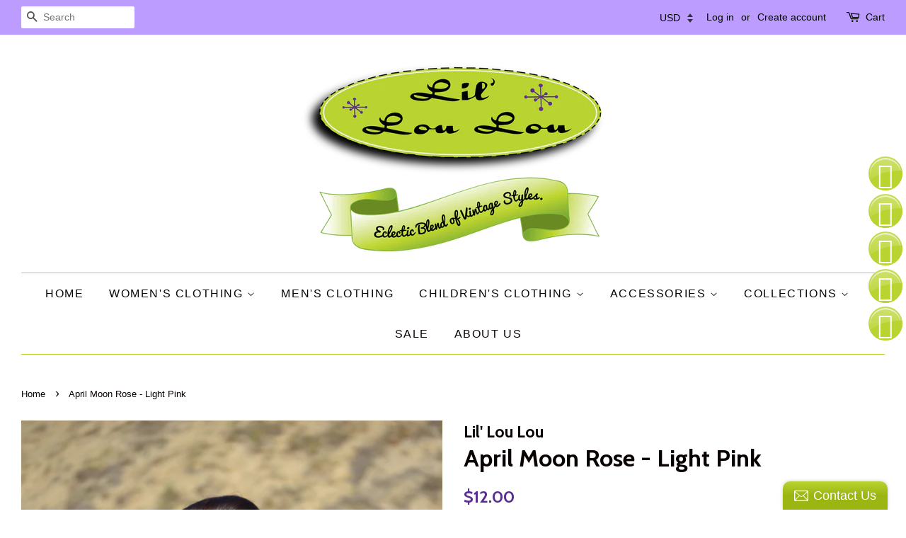

--- FILE ---
content_type: text/javascript
request_url: https://cdn.shopify.com/s/files/1/2701/3534/t/1/assets/cart_converter_18158435.js?182&shop=lil-lou-lou.myshopify.com
body_size: 2709
content:
(function(){var e=function(e2){"use strict";function t(e3){if(e3.paused||e3.ended||g)return!1;try{f.clearRect(0,0,s,l),f.drawImage(e3,0,0,s,l)}catch{}p=setTimeout(function(){t(e3)},S.duration),O.setIcon(h)}function o(e3){var t2=/^#?([a-f\d])([a-f\d])([a-f\d])$/i;e3=e3.replace(t2,function(e4,t3,o3,n2){return t3+t3+o3+o3+n2+n2});var o2=/^#?([a-f\d]{2})([a-f\d]{2})([a-f\d]{2})$/i.exec(e3);return o2?{r:parseInt(o2[1],16),g:parseInt(o2[2],16),b:parseInt(o2[3],16)}:!1}function n(e3,t2){var o2,n2={};for(o2 in e3)n2[o2]=e3[o2];for(o2 in t2)n2[o2]=t2[o2];return n2}function r(){return b.hidden||b.msHidden||b.webkitHidden||b.mozHidden}e2=e2||{};var i,a,l,s,h,f,c,d,u,y,w,g,x,m,p,b,v={bgColor:"#d00",textColor:"#fff",fontFamily:"sans-serif",fontStyle:"bold",type:"circle",position:"down",animation:"slide",elementId:!1,dataUrl:!1,win:window};x={},x.ff=typeof InstallTrigger<"u",x.chrome=!!window.chrome,x.opera=!!window.opera||navigator.userAgent.indexOf("Opera")>=0,x.ie=!1,x.safari=Object.prototype.toString.call(window.HTMLElement).indexOf("Constructor")>0,x.supported=x.chrome||x.ff||x.opera;var C=[];w=function(){},d=g=!1;var E=function(){i=n(v,e2),i.bgColor=o(i.bgColor),i.textColor=o(i.textColor),i.position=i.position.toLowerCase(),i.animation=S.types[""+i.animation]?i.animation:v.animation,b=i.win.document;var t2=i.position.indexOf("up")>-1,r2=i.position.indexOf("left")>-1;if(t2||r2)for(var d2=0;d2<S.types[""+i.animation].length;d2++){var u2=S.types[""+i.animation][d2];t2&&(u2.y=u2.y<.6?u2.y-.4:u2.y-2*u2.y+(1-u2.w)),r2&&(u2.x=u2.x<.6?u2.x-.4:u2.x-2*u2.x+(1-u2.h)),S.types[""+i.animation][d2]=u2}i.type=A[""+i.type]?i.type:v.type,a=O.getIcon(),h=document.createElement("canvas"),c=document.createElement("img"),a.hasAttribute("href")?(c.setAttribute("crossOrigin","anonymous"),c.onload=function(){l=c.height>0?c.height:32,s=c.width>0?c.width:32,h.height=l,h.width=s,f=h.getContext("2d"),M.ready()},c.setAttribute("src",a.getAttribute("href"))):(c.onload=function(){l=32,s=32,c.height=l,c.width=s,h.height=l,h.width=s,f=h.getContext("2d"),M.ready()},c.setAttribute("src",""))},M={};M.ready=function(){d=!0,M.reset(),w()},M.reset=function(){d&&(C=[],u=!1,y=!1,f.clearRect(0,0,s,l),f.drawImage(c,0,0,s,l),O.setIcon(h),window.clearTimeout(m),window.clearTimeout(p))},M.start=function(){if(d&&!y){var e3=function(){u=C[0],y=!1,C.length>0&&(C.shift(),M.start())};if(C.length>0){y=!0;var t2=function(){["type","animation","bgColor","textColor","fontFamily","fontStyle"].forEach(function(e4){e4 in C[0].options&&(i[e4]=C[0].options[e4])}),S.run(C[0].options,function(){e3()},!1)};u?S.run(u.options,function(){t2()},!0):t2()}}};var A={},I=function(e3){return e3.n=typeof e3.n=="number"?Math.abs(0|e3.n):e3.n,e3.x=s*e3.x,e3.y=l*e3.y,e3.w=s*e3.w,e3.h=l*e3.h,e3.len=(""+e3.n).length,e3};A.circle=function(e3){e3=I(e3);var t2=!1;e3.len===2?(e3.x=e3.x-.4*e3.w,e3.w=1.4*e3.w,t2=!0):e3.len>=3&&(e3.x=e3.x-.65*e3.w,e3.w=1.65*e3.w,t2=!0),f.clearRect(0,0,s,l),f.drawImage(c,0,0,s,l),f.beginPath(),f.font=i.fontStyle+" "+Math.floor(e3.h*(e3.n>99?.85:1))+"px "+i.fontFamily,f.textAlign="center",t2?(f.moveTo(e3.x+e3.w/2,e3.y),f.lineTo(e3.x+e3.w-e3.h/2,e3.y),f.quadraticCurveTo(e3.x+e3.w,e3.y,e3.x+e3.w,e3.y+e3.h/2),f.lineTo(e3.x+e3.w,e3.y+e3.h-e3.h/2),f.quadraticCurveTo(e3.x+e3.w,e3.y+e3.h,e3.x+e3.w-e3.h/2,e3.y+e3.h),f.lineTo(e3.x+e3.h/2,e3.y+e3.h),f.quadraticCurveTo(e3.x,e3.y+e3.h,e3.x,e3.y+e3.h-e3.h/2),f.lineTo(e3.x,e3.y+e3.h/2),f.quadraticCurveTo(e3.x,e3.y,e3.x+e3.h/2,e3.y)):f.arc(e3.x+e3.w/2,e3.y+e3.h/2,e3.h/2,0,2*Math.PI),f.fillStyle="rgba("+i.bgColor.r+","+i.bgColor.g+","+i.bgColor.b+","+e3.o+")",f.fill(),f.closePath(),f.beginPath(),f.stroke(),f.fillStyle="rgba("+i.textColor.r+","+i.textColor.g+","+i.textColor.b+","+e3.o+")",typeof e3.n=="number"&&e3.n>999?f.fillText((e3.n>9999?9:Math.floor(e3.n/1e3))+"k+",Math.floor(e3.x+e3.w/2),Math.floor(e3.y+e3.h-.2*e3.h)):f.fillText(e3.n,Math.floor(e3.x+e3.w/2),Math.floor(e3.y+e3.h-.15*e3.h)),f.closePath()},A.rectangle=function(e3){e3=I(e3);var t2=!1;e3.len===2?(e3.x=e3.x-.4*e3.w,e3.w=1.4*e3.w,t2=!0):e3.len>=3&&(e3.x=e3.x-.65*e3.w,e3.w=1.65*e3.w,t2=!0),f.clearRect(0,0,s,l),f.drawImage(c,0,0,s,l),f.beginPath(),f.font=i.fontStyle+" "+Math.floor(e3.h*(e3.n>99?.9:1))+"px "+i.fontFamily,f.textAlign="center",f.fillStyle="rgba("+i.bgColor.r+","+i.bgColor.g+","+i.bgColor.b+","+e3.o+")",f.fillRect(e3.x,e3.y,e3.w,e3.h),f.fillStyle="rgba("+i.textColor.r+","+i.textColor.g+","+i.textColor.b+","+e3.o+")",typeof e3.n=="number"&&e3.n>999?f.fillText((e3.n>9999?9:Math.floor(e3.n/1e3))+"k+",Math.floor(e3.x+e3.w/2),Math.floor(e3.y+e3.h-.2*e3.h)):f.fillText(e3.n,Math.floor(e3.x+e3.w/2),Math.floor(e3.y+e3.h-.15*e3.h)),f.closePath()};var T=function(e3,t2){t2=(typeof t2=="string"?{animation:t2}:t2)||{},w=function(){try{if(typeof e3=="number"?e3>0:e3!==""){var n2={type:"badge",options:{n:e3}};if("animation"in t2&&S.types[""+t2.animation]&&(n2.options.animation=""+t2.animation),"type"in t2&&A[""+t2.type]&&(n2.options.type=""+t2.type),["bgColor","textColor"].forEach(function(e4){e4 in t2&&(n2.options[e4]=o(t2[e4]))}),["fontStyle","fontFamily"].forEach(function(e4){e4 in t2&&(n2.options[e4]=t2[e4])}),C.push(n2),C.length>100)throw new Error("Too many badges requests in queue.");M.start()}else M.reset()}catch(r2){throw new Error("Error setting badge. Message: "+r2.message)}},d&&w()},U=function(e3){w=function(){try{var t2=e3.width,o2=e3.height,n2=document.createElement("img"),r2=o2/l>t2/s?t2/s:o2/l;n2.setAttribute("crossOrigin","anonymous"),n2.onload=function(){f.clearRect(0,0,s,l),f.drawImage(n2,0,0,s,l),O.setIcon(h)},n2.setAttribute("src",e3.getAttribute("src")),n2.height=o2/r2,n2.width=t2/r2}catch(i2){throw new Error("Error setting image. Message: "+i2.message)}},d&&w()},R=function(e3){w=function(){try{if(e3==="stop")return g=!0,M.reset(),void(g=!1);e3.addEventListener("play",function(){t(this)},!1)}catch(o2){throw new Error("Error setting video. Message: "+o2.message)}},d&&w()},L=function(e3){if(window.URL&&window.URL.createObjectURL||(window.URL=window.URL||{},window.URL.createObjectURL=function(e4){return e4}),x.supported){var o2=!1;navigator.getUserMedia=navigator.getUserMedia||navigator.oGetUserMedia||navigator.msGetUserMedia||navigator.mozGetUserMedia||navigator.webkitGetUserMedia,w=function(){try{if(e3==="stop")return g=!0,M.reset(),void(g=!1);o2=document.createElement("video"),o2.width=s,o2.height=l,navigator.getUserMedia({video:!0,audio:!1},function(e4){o2.src=URL.createObjectURL(e4),o2.play(),t(o2)},function(){})}catch(n2){throw new Error("Error setting webcam. Message: "+n2.message)}},d&&w()}},O={};O.getIcon=function(){var e3=!1,t2=function(){for(var e4=b.getElementsByTagName("head")[0].getElementsByTagName("link"),t3=e4.length,o2=t3-1;o2>=0;o2--)if(/(^|\s)icon(\s|$)/i.test(e4[o2].getAttribute("rel")))return e4[o2];return!1};return i.element?e3=i.element:i.elementId?(e3=b.getElementById(i.elementId),e3.setAttribute("href",e3.getAttribute("src"))):(e3=t2(),e3===!1&&(e3=b.createElement("link"),e3.setAttribute("rel","icon"),b.getElementsByTagName("head")[0].appendChild(e3))),e3.setAttribute("type","image/png"),e3},O.setIcon=function(e3){var t2=e3.toDataURL("image/png");if(i.dataUrl&&i.dataUrl(t2),i.element)i.element.setAttribute("href",t2),i.element.setAttribute("src",t2);else if(i.elementId){var o2=b.getElementById(i.elementId);o2.setAttribute("href",t2),o2.setAttribute("src",t2)}else if(x.ff||x.opera){var n2=a;a=b.createElement("link"),x.opera&&a.setAttribute("rel","icon"),a.setAttribute("rel","icon"),a.setAttribute("type","image/png"),b.getElementsByTagName("head")[0].appendChild(a),a.setAttribute("href",t2),n2.parentNode&&n2.parentNode.removeChild(n2)}else a.setAttribute("href",t2)};var S={};return S.duration=40,S.types={},S.types.fade=[{x:.4,y:.4,w:.6,h:.6,o:0},{x:.4,y:.4,w:.6,h:.6,o:.1},{x:.4,y:.4,w:.6,h:.6,o:.2},{x:.4,y:.4,w:.6,h:.6,o:.3},{x:.4,y:.4,w:.6,h:.6,o:.4},{x:.4,y:.4,w:.6,h:.6,o:.5},{x:.4,y:.4,w:.6,h:.6,o:.6},{x:.4,y:.4,w:.6,h:.6,o:.7},{x:.4,y:.4,w:.6,h:.6,o:.8},{x:.4,y:.4,w:.6,h:.6,o:.9},{x:.4,y:.4,w:.6,h:.6,o:1}],S.types.none=[{x:.4,y:.4,w:.6,h:.6,o:1}],S.types.pop=[{x:1,y:1,w:0,h:0,o:1},{x:.9,y:.9,w:.1,h:.1,o:1},{x:.8,y:.8,w:.2,h:.2,o:1},{x:.7,y:.7,w:.3,h:.3,o:1},{x:.6,y:.6,w:.4,h:.4,o:1},{x:.5,y:.5,w:.5,h:.5,o:1},{x:.4,y:.4,w:.6,h:.6,o:1}],S.types.popFade=[{x:.75,y:.75,w:0,h:0,o:0},{x:.65,y:.65,w:.1,h:.1,o:.2},{x:.6,y:.6,w:.2,h:.2,o:.4},{x:.55,y:.55,w:.3,h:.3,o:.6},{x:.5,y:.5,w:.4,h:.4,o:.8},{x:.45,y:.45,w:.5,h:.5,o:.9},{x:.4,y:.4,w:.6,h:.6,o:1}],S.types.slide=[{x:.4,y:1,w:.6,h:.6,o:1},{x:.4,y:.9,w:.6,h:.6,o:1},{x:.4,y:.9,w:.6,h:.6,o:1},{x:.4,y:.8,w:.6,h:.6,o:1},{x:.4,y:.7,w:.6,h:.6,o:1},{x:.4,y:.6,w:.6,h:.6,o:1},{x:.4,y:.5,w:.6,h:.6,o:1},{x:.4,y:.4,w:.6,h:.6,o:1}],S.run=function(e3,t2,o2,a2){var l2=S.types[r()?"none":i.animation];return a2=o2===!0?typeof a2<"u"?a2:l2.length-1:typeof a2<"u"?a2:0,t2=t2||function(){},a2<l2.length&&a2>=0?(A[i.type](n(e3,l2[a2])),m=setTimeout(function(){o2?a2-=1:a2+=1,S.run(e3,t2,o2,a2)},S.duration),O.setIcon(h),void 0):void t2()},E(),{badge:T,video:R,image:U,webcam:L,reset:M.reset,browser:{supported:x.supported}}};typeof define<"u"&&define.amd?define([],function(){return e}):typeof module<"u"&&module.exports?module.exports=e:this.Favico=e})(),function(window2,document2){"use strict";var textColor="#fff",fontFamily="sans-serif",fontStyle="normal",refreshInt="2000",animation="fade",position="up",type="circle",bgColor="#d00",fav=new Favico({animation,position,type,bgColor,textColor,fontFamily,fontStyle}),cartCount=0,http=new XMLHttpRequest;if(http.onload=function(){cartCount=JSON.parse(http.responseText).item_count,fav.badge(cartCount)},http.open("GET","/cart.js",!0),http.setRequestHeader("content-type","application/json"),http.send(),refreshInt!="never"){setInterval(function(){document2.hidden&&(i%2==0?fav.badge(0):fav.badge(cartCount),i++)},refreshInt);var i=0;window2.onfocus=function(){var http2=new XMLHttpRequest;http2.onload=function(){cartCount=JSON.parse(http2.responseText).item_count,fav.badge(cartCount)},http2.open("GET","/cart.js",!0),http2.setRequestHeader("content-type","application/json"),http2.send()}}}(window,document);
//# sourceMappingURL=/s/files/1/2701/3534/t/1/assets/cart_converter_18158435.js.map?182=&shop=lil-lou-lou.myshopify.com


--- FILE ---
content_type: text/javascript
request_url: https://lil-lou-lou.com/cdn/shop/t/2/assets/booster.js?v=167229678815505184211578618924
body_size: 18212
content:
(function(m,O){var L,Tk,K,T,bl,H,s,e,Y,W,g,o,w,r,E,zL,Sa,j6,l,U,I,M,Ez,$,K9,Q,a,y,z,Th,HD,D=[].indexOf||function(m2){for(var O2=0,L2=this.length;O2<L2;O2++)if(O2 in this&&this[O2]===m2)return O2;return-1};E=null,E=typeof window[function(){var Jc="ope",u="rGlobalSc",Po="Worke";return Po+u+Jc}()]!="undefined"&&window[function(){var WX="f",K8="sel";return K8+WX}()]instanceof window[function(){var bU="cope",ZI="alS",Bh="b",EO="WorkerGlo";return EO+Bh+ZI+bU}()]?window[function(){var t="lf",Tb="e",kI="s";return kI+Tb+t}()]:typeof window[function(){var A="al",h="glob";return h+A}()]!="undefined"?window.global:m,M=E.document,Tk="before",L=function(){var Ir="r",c1="te",Jv="f",k="a";return k+Jv+c1+Ir}(),w=function(){var j="tate",iT="readyS";return iT+j}(),o=function(){var P="tListener",_T="en",Xo="addEv";return Xo+_T+P}(),g=function(){var F="istener",vo="ntL",sl="removeEve";return sl+vo+F}(),H="dispatchEvent",l=function(){var sQ="st",RC="ttpReque",i="XMLH";return i+RC+sQ}(),bl="fetch",s="FormData",r=[function(){var O8="d",GQ="oa",PU="l";return PU+GQ+O8}(),function(){var X="nd",jg="e",n="load";return n+jg+X}(),function(){var ac="t",LF="dstar",u2="a",d="lo";return d+u2+LF+ac}()],K=["progress","abort",function(){var fv="r",v="o",R="err";return R+v+fv}(),"timeout"],z=typeof navigator!="undefined"&&navigator[function(){var Tp="t",oY="en",VP="g",qb="usera";return qb+VP+oY+Tp}()]?navigator[function(){var C="nt",vs="ge",_n="userA";return _n+vs+C}()]:"",K9=window[function(){var Sh="nt",b="eI",NT="pars";return NT+b+Sh}()]((/msie (\d+)/.exec(z.toLowerCase())||[])[1]),window.isNaN(K9)&&(K9=window[function(){var h1="eInt",cT="s",ri="r",eX="a",d0="p";return d0+eX+ri+cT+h1}()]((/trident\/.*; rv:(\d+)/[function(){var mt="c",_D="e",q="x",pa="e";return pa+q+_D+mt}()](z[function(){var q1="rCase",S="owe",B="toL";return B+S+q1}()]())||[])[1])),(HD=Array[function(){var HF="e",Ji="typ",G5="proto";return G5+Ji+HF}()])[function(){var A6="f",UG="xO",Ar="inde";return Ar+UG+A6}()]||(HD[function(){var hJ="xOf",zz="inde";return zz+hJ}()]=function(m2){var O2,L2,Tk2;for(O2=L2=0,Tk2=this[function(){var _="th",oLh="leng";return oLh+_}()];L2<Tk2;O2=++L2)if(this[O2]===m2)return O2;return-1}),y=function(m2,O2){return Array.prototype[function(){var V="e",PZ="c",GB="i",E7="sl";return E7+GB+PZ+V}()].call(m2,O2)},I=function(m2){return m2==="returnValue"||m2==="totalSize"||m2==="position"},$=function(m2,O2){var L2;for(L2 in m2)if(m2[L2],!I(L2))try{O2[L2]=m2[L2]}catch(m3){}return O2},Q=function(m2){return m2===void 0?null:m2},a=function(m2,O2,L2){var Tk2,K2,T2,bl2;for(K2=function(m3){return function(Tk3){var K3,T3,bl3;for(T3 in K3={},Tk3)I(T3)||(bl3=Tk3[T3],K3[T3]=bl3===O2?L2:bl3);return L2[H](m3,K3)}},T2=0,bl2=m2[function(){var pn="h",f="t",zM="g",mv="len";return mv+zM+f+pn}()];T2<bl2;T2++)Tk2=m2[T2],L2._has(Tk2)&&(O2["on"+Tk2]=K2(Tk2))},Ez=function(m2){var O2;if(M&&M[function(){var IT="t",Lv="ec",Av="eEventObj",hN="t",R2="crea";return R2+hN+Av+Lv+IT}()]!=null)return(O2=M.createEventObject()).type=m2,O2;try{return new window[function(){var n0="t",iu="n",z_="e",jH="Ev";return jH+z_+iu+n0}()](m2)}catch(O3){return{type:m2}}},(Th=(T=function(m2){var L2,Tk2,K2;return Tk2={},K2=function(m3){return Tk2[m3]||[]},(L2={})[o]=function(m3,L3,T2){Tk2[m3]=K2(m3),Tk2[m3][function(){var Vj="xOf",Eh="inde";return Eh+Vj}()](L3)>=0||(T2=T2===O?Tk2[m3].length:T2,Tk2[m3][function(){var BC="ice",HN="pl",PL="s";return PL+HN+BC}()](T2,0,L3))},L2[g]=function(m3,L3){var T2;m3!==O?(L3===O&&(Tk2[m3]=[]),(T2=K2(m3).indexOf(L3))!==-1&&K2(m3)[function(){var p3="lice",nM="sp";return nM+p3}()](T2,1)):Tk2={}},L2[H]=function(){var O2,Tk3,T2,bl2,H2,s2,e2;for(Tk3=(O2=y(arguments)).shift(),m2||(O2[0]=$(O2[0],Ez(Tk3))),(bl2=L2[function(){var tuY="n",p="o";return p+tuY}()+Tk3])&&bl2.apply(L2,O2),T2=H2=0,s2=(e2=K2(Tk3)[function(){var tt="at",FE="nc",Xz="o",vS="c";return vS+Xz+FE+tt}()](K2(function(){var LL="*";return LL}()))).length;H2<s2;T2=++H2)e2[T2][function(){var pW="y",E9="l",hH="p",xS="p",M8="a";return M8+xS+hH+E9+pW}()](L2,O2)},L2._has=function(m3){return!(!Tk2[m3]&&!L2["on"+m3])},m2&&(L2[function(){var J7="ers",V="isten",AV="l";return AV+V+J7}()]=function(m3){return y(K2(m3))},L2.on=L2[o],L2[function(){var Mk="f",fU="f",Li="o";return Li+fU+Mk}()]=L2[g],L2.fire=L2[H],L2.once=function(m3,O2){var Tk3;return Tk3=function(){return L2[function(){var DU="f",c="f",dy="o";return dy+c+DU}()](m3,Tk3),O2.apply(null,arguments)},L2.on(m3,Tk3)},L2[function(){var wZ="oy",cA="r",eO="dest";return eO+cA+wZ}()]=function(){return Tk2={}}),L2})(!0))[function(){var SM="er",J="ntEmitt",QY="Eve";return QY+J+SM}()]=T,Th[Tk]=function(m2,O2){if(m2[function(){var Oz="th",V="leng";return V+Oz}()]<1||m2.length>2)throw"invalid hook";return Th[o](Tk,m2,O2)},Th[L]=function(m2,O2){if(m2[function(){var lS="th",Kd="leng";return Kd+lS}()]<2||m2.length>3)throw function(){var p8=" hook",Uy="invalid";return Uy+p8}();return Th[o](L,m2,O2)},Th.enable=function(){E[l]=j6,function(){var p="n",VU="tio",B8="c",LM="fun";return LM+B8+VU+p}()==typeof zL&&(E[bl]=zL),Y&&(E[s]=Sa)},Th.disable=function(){E[l]=Th[l],E[bl]=Th[bl],Y&&(E[s]=Y)},U=Th.headers=function(m2,O2){var L2,Tk2,K2,T2,bl2,H2,s2,e2,Y2;switch(O2==null&&(O2={}),typeof m2){case function(){var V="t",$K="ec",k8="obj";return k8+$K+V}():for(K2 in Tk2=[],m2)bl2=m2[K2],T2=K2[function(){var sh="se",rF="werCa",JZ="Lo",sb="to";return sb+JZ+rF+sh}()](),Tk2.push(T2+":	"+bl2);return Tk2.join(function(){var Wr="\n";return Wr}())+"\n";case function(){var _="ring",Tz="t",DNL="s";return DNL+Tz+_}():for(s2=0,e2=(Tk2=m2[function(){var DJ="lit",N="sp";return N+DJ}()]("\n")).length;s2<e2;s2++)L2=Tk2[s2],/([^:]+):\s*(.+)/[function(){var E8="st",O0="e",v$="t";return v$+O0+E8}()](L2)&&(T2=(Y2=window.RegExp.$1)!=null?Y2[function(){var GT="rCase",s5="toLowe";return s5+GT}()]():void 0,H2=window.RegExp.$2,O2[T2]==null&&(O2[T2]=H2));return O2}},Y=E[s],Sa=function(m2){var O2;this.fd=m2?new Y(m2):new Y,this.form=m2,O2=[],Object.defineProperty(this,function(){var Yw="es",ow="ntri",_e="e";return _e+ow+Yw}(),{get:function(){return(m2?y(m2[function(){var JY="ll",V="SelectorA",Z="y",Fg="quer";return Fg+Z+V+JY}()]("input,select"))[function(){var cv="r",Tl="e",c$="t",mz="l",p="i",PW="f";return PW+p+mz+c$+Tl+cv}()](function(m3){var O3;return function(){var oi="x",yC="eckbo",c="h",Iv="c";return Iv+c+yC+oi}()!==(O3=m3.type)&&O3!=="radio"||m3.checked})[function(){var Y5="p",$Q="a",tE="m";return tE+$Q+Y5}()](function(m3){return[m3[function(){var _u="me",O7="a",UU="n";return UU+O7+_u}()],function(){var _="le",hG="fi";return hG+_}()===m3[function(){var G="e",c="yp",WH="t";return WH+c+G}()]?m3.files:m3[function(){var up="e",hd="u",VR="l",cBo="va";return cBo+VR+hd+up}()]]}):[]).concat(O2)}}),this.append=function(m3){return function(){var L2;return L2=y(arguments),O2.push(L2),m3[function(){var CB="d",YK="f";return YK+CB}()].append[function(){var zp="ly",BZ="p",uh="ap";return uh+BZ+zp}()](m3[function(){var en="d",f="f";return f+en}()],L2)}}(this)},Y&&(Th[s]=Y,E[s]=Sa),W=E[l],Th[l]=W,j6=E[l]=function(){var m2,O2,bl2,s2,e2,Y2,W2,g2,E2,zL2,j62,I2,M2,Ez2,y2,z2,HD2,PR,qE,tj,d1;for(m2=-1,PR=new Th[l],Ez2=null,W2=void 0,y2=void 0,I2=void 0,zL2=function(){var O3,L2,Tk2,K2;if(I2[function(){var ST="s",oL="tatu",OS="s";return OS+oL+ST}()]=Ez2||PR[function(){var An="us",xw="t",$Z="a",so="t",yC="s";return yC+so+$Z+xw+An}()],Ez2===m2&&K9<10||(I2.statusText=PR.statusText),Ez2!==m2)for(O3 in K2=U(PR.getAllResponseHeaders()))Tk2=K2[O3],I2.headers[O3]||(L2=O3[function(){var Ox="se",i8="Ca",eM="oLower",bq="t";return bq+eM+i8+Ox}()](),I2[function(){var u$="ers",XF="head";return XF+u$}()][L2]=Tk2)},E2=function(){if(PR.responseType&&function(){var et="t",zS="x",fD="e",Ekd="t";return Ekd+fD+zS+et}()!==PR[function(){var c="ype",JZ="T",Wy="e",f="respons";return f+Wy+JZ+c}()])(function(){var N="ment",lP="ocu",qk="d";return qk+lP+N})()===PR[function(){var ml="e",cv="onseTyp",s5="resp";return s5+cv+ml}()]?(I2[function(){var Xv="l",AY="m",S2="x";return S2+AY+Xv}()]=PR.responseXML,I2.data=PR.responseXML):I2.data=PR[function(){var o8="se",Xx="spon",Z="re";return Z+Xx+o8}()];else{I2[function(){var iv="xt",Lg="e",g22="t";return g22+Lg+iv}()]=PR[function(){var Sr="ext",Hd="eT",HB="spons",xG="re";return xG+HB+Hd+Sr}()],I2.data=PR.responseText;try{I2.xml=PR.responseXML}catch(m3){}}"responseURL"in PR&&(I2.finalUrl=PR.responseURL)},HD2=function(){Y2[function(){var Z="tus",YO="a",Gl="t",x="s";return x+Gl+YO+Z}()]=I2.status,Y2[function(){var cr="sText",Qf="statu";return Qf+cr}()]=I2[function(){var yN="ext",cz="atusT",Ok="st";return Ok+cz+yN}()]},z2=function(){(function(){var j4="xt",uX="e",p="t";return p+uX+j4})()in I2&&(Y2.responseText=I2[function(){var th="t",q6="tex";return q6+th}()]),"xml"in I2&&(Y2[function(){var rB="nseXML",P$="respo";return P$+rB}()]=I2.xml),"data"in I2&&(Y2[function(){var X3="se",Cs="on",em="esp",$u="r";return $u+em+Cs+X3}()]=I2[function(){var by="a",CX="dat";return CX+by}()]),function(){var et="lUrl",Ab="fina";return Ab+et}()in I2&&(Y2[function(){var TY="seURL",f2="respon";return f2+TY}()]=I2[function(){var Fy="Url",PA="l",c5="na",YW="fi";return YW+c5+PA+Fy}()])},s2=function(m3){for(;m3>O2&&O2<4;)Y2[w]=++O2,O2===1&&Y2[H](function(){var V6="rt",Rt="a",dR="t",_5="loads";return _5+dR+Rt+V6}(),{}),O2===2&&HD2(),O2===4&&(HD2(),z2()),Y2[H](function(){var HQ="echange",wY="readystat";return wY+HQ}(),{}),O2===4&&(j62.async===!1?bl2():setTimeout(bl2,0))},bl2=function(){W2||Y2[H](function(){var g8="oad",pe="l";return pe+g8}(),{}),Y2[H]("loadend",{}),W2&&(Y2[w]=0)},O2=0,M2=function(m3){var O3,Tk2;m3===4?(O3=Th[function(){var DP="s",Ok="er",NM="sten",km="li";return km+NM+Ok+DP}()](L),(Tk2=function(){var m4;return O3.length?(m4=O3[function(){var Cq="t",bF="hif",xx="s";return xx+bF+Cq}()]())[function(){var yE="th",Z="leng";return Z+yE}()]===2?(m4(j62,I2),Tk2()):m4[function(){var $X="h",UF="t",rE="leng";return rE+UF+$X}()]===3&&j62[function(){var $3="c",aL="n",WY="sy",Kc="a";return Kc+WY+aL+$3}()]?m4(j62,I2,Tk2):Tk2():s2(4)})()):s2(m3)},Y2=(j62={}).xhr=T(),PR.onreadystatechange=function(){try{PR[w]===2&&zL2()}catch(m3){}PR[w]===4&&(y2=!1,zL2(),E2()),M2(PR[w])},g2=function(){W2=!0},Y2[o]("error",g2),Y2[o]("timeout",g2),Y2[o](function(){var vV="rt",C$="abo";return C$+vV}(),g2),Y2[o](function(){var HL="ress",wZ="prog";return wZ+HL}(),function(){O2<3?M2(3):Y2[H]("readystatechange",{})}),("withCredentials"in PR||Th.addWithCredentials)&&(Y2.withCredentials=!1),Y2[function(){var KO="us",KE="t",c="sta";return c+KE+KO}()]=0,qE=0,tj=(d1=K[function(){var FN="at",s9="conc";return s9+FN}()](r)).length;qE<tj;qE++)e2=d1[qE],Y2[function(){var Up="n",HN="o";return HN+Up}()+e2]=null;return Y2.open=function(m3,L2,Tk2,K2,T2){O2=0,W2=!1,y2=!1,j62[function(){var Pp="s",a7="ader",qF="he";return qF+a7+Pp}()]={},j62.headerNames={},j62.status=0,(I2={})[function(){var _="rs",na="de",hU="ea",TW="h";return TW+hU+na+_}()]={},j62.method=m3,j62.url=L2,j62.async=Tk2!==!1,j62.user=K2,j62[function(){var zQ="s",eN="as",zV="p";return zV+eN+zQ}()]=T2,M2(1)},Y2.send=function(m3){var O3,L2,T2,bl3,H2,s3,e3,W3;for(s3=0,e3=(W3=["type",function(){var vf="t",tD="eou",Mf="im",OU="t";return OU+Mf+tD+vf}(),function(){var Uu="entials",fl="withCred";return fl+Uu}()])[function(){var TW="th",xg="leng";return xg+TW}()];s3<e3;s3++)L2=W3[s3],(T2=L2==="type"?"responseType":L2)in Y2&&(j62[L2]=Y2[T2]);j62.body=m3,H2=function(){var m4,O4,Tk2,bl4,H3,s4;for(a(K,PR,Y2),Y2[function(){var x$="d",cv="a",Yl="uplo";return Yl+cv+x$}()]&&a(K.concat(r),PR.upload,Y2.upload),y2=!0,PR[function(){var LL="n",G="ope";return G+LL}()](j62.method,j62[function(){var o8="l",_="r",Va="u";return Va+_+o8}()],j62.async,j62.user,j62.pass),Tk2=0,bl4=(H3=["type","timeout",function(){var Rl="ls",e6="redentia",x="C",lD="with";return lD+x+e6+Rl}()]).length;Tk2<bl4;Tk2++)L2=H3[Tk2],T2=L2==="type"?function(){var TO="eType",dJ="respons";return dJ+TO}():L2,L2 in j62&&(PR[T2]=j62[L2]);for(m4 in s4=j62[function(){var Xc="ers",_v="head";return _v+Xc}()])O4=s4[m4],m4&&PR.setRequestHeader(m4,O4);j62[function(){var rx="y",p_="d",oI="o",GL="b";return GL+oI+p_+rx}()]instanceof Sa&&(j62[function(){var QQ="ody",gB="b";return gB+QQ}()]=j62.body.fd),PR[function(){var Zh="d",gC="n",M4="se";return M4+gC+Zh}()](j62[function(){var dl="y",N="bod";return N+dl}()])},O3=Th[function(){var ZH="rs",G="stene",kU="li";return kU+G+ZH}()](Tk),(bl3=function(){var m4,L3;return O3[function(){var nA="gth",x="len";return x+nA}()]?((m4=function(m5){if(typeof m5=="object"&&(function(){var wH="er",m7="numb";return m7+wH}()==typeof m5[function(){var ea="us",pg="stat";return pg+ea}()]||function(){var p="er",RY="numb";return RY+p}()==typeof I2.status))return $(m5,I2),D.call(m5,function(){var gk="ta",po="a",$C="d";return $C+po+gk}())<0&&(m5.data=m5[function(){var kJ="ponse",ge="res";return ge+kJ}()]||m5.text),void M2(4);bl3()})[function(){var _x9="d",ey="hea";return ey+_x9}()]=function(m5){return $(m5,I2),M2(2)},m4.progress=function(m5){return $(m5,I2),M2(3)},(L3=O3[function(){var Wn="ft",N="i",Qr="sh";return Qr+N+Wn}()]())[function(){var _A="h",J9="t",nl="g",gu="len";return gu+nl+J9+_A}()]===1?m4(L3(j62)):L3[function(){var uX="th",f="ng",pR="e",Jn="l";return Jn+pR+f+uX}()]===2&&j62.async?L3(j62,m4):m4()):H2()})()},Y2[function(){var z1="rt",xo="abo";return xo+z1}()]=function(){Ez2=m2,y2?PR.abort():Y2[H](function(){var l4="rt",S0="abo";return S0+l4}(),{})},Y2.setRequestHeader=function(m3,O3){var L2,Tk2;L2=m3!=null?m3[function(){var jA="se",m9="owerCa",sc="oL",WM="t";return WM+sc+m9+jA}()]():void 0,Tk2=j62[function(){var EY="es",oi="derNam",sk="ea",N="h";return N+sk+oi+EY}()][L2]=j62.headerNames[L2]||m3,j62[function(){var n7="rs",J9="e",FH="head";return FH+J9+n7}()][Tk2]&&(O3=j62.headers[Tk2]+", "+O3),j62.headers[Tk2]=O3},Y2[function(){var W_="er",Zs="ponseHead",TF="s",Wc="e",DO="getR";return DO+Wc+TF+Zs+W_}()]=function(m3){var O3;return O3=m3!=null?m3.toLowerCase():void 0,Q(I2[function(){var u6="s",jp="er",f="head";return f+jp+u6}()][O3])},Y2[function(){var V="nseHeaders",G="getAllRespo";return G+V}()]=function(){return Q(U(I2[function(){var kg="ders",qz="hea";return qz+kg}()]))},PR[function(){var d2="eType",N="im",_O="overrideM";return _O+N+d2}()]&&(Y2[function(){var eJ="pe",nx="imeTy",Xb="overrideM";return Xb+nx+eJ}()]=function(){return PR.overrideMimeType[function(){var en="ply",hX="ap";return hX+en}()](PR,arguments)}),PR[function(){var aL="ad",KY="o",CV="l",f="p",hk="u";return hk+f+CV+KY+aL}()]&&(Y2[function(){var Wm="ad",pu="o",Tl="l",Ch="up";return Ch+Tl+pu+Wm}()]=j62.upload=T()),Y2.UNSENT=0,Y2[function(){var hH="ENED",wK="OP";return wK+hH}()]=1,Y2[function(){var TA="EIVED",hQ="C",a8="DERS_RE",wL="HEA";return wL+a8+hQ+TA}()]=2,Y2[function(){var nB="G",p="IN",Xt="OAD",rE="L";return rE+Xt+p+nB}()]=3,Y2[function(){var ip="E",EY="N",lS="O",f_="D";return f_+lS+EY+ip}()]=4,Y2[function(){var NN="se",V5="spon",w8="re";return w8+V5+NN}()]="",Y2.responseText="",Y2[function(){var XN="XML",CFv="onse",XB="resp";return XB+CFv+XN}()]=null,Y2[function(){var vY="e",mE="tat",MH="adyS",lv="re";return lv+MH+mE+vY}()]=0,Y2.statusText="",Y2},typeof E[bl]=="function"&&(e=E[bl],Th[bl]=e,zL=E[bl]=function(m2,O2){var K2,T2,bl2;return O2==null&&(O2={headers:{}}),O2.url=m2,bl2=null,T2=Th[function(){var p="ners",Ii="e",CB="st",D0="li";return D0+CB+Ii+p}()](Tk),K2=Th[function(){var _s="ners",_b="liste";return _b+_s}()](L),new window.Promise(function(m3,L2){var Tk2,H2,s2,Y2,W2;H2=function(){return O2[function(){var _k="dy",gI="bo";return gI+_k}()]instanceof Sa&&(O2.body=O2.body[function(){var WK="d",V="f";return V+WK}()]),O2[function(){var Zu="ers",kn="head";return kn+Zu}()]&&(O2[function(){var B1="ders",Z4="ea",JA="h";return JA+Z4+B1}()]=new window[function(){var tk="s",ma="er",De="Head";return De+ma+tk}()](O2[function(){var aQ="s",sz="er",Wz="head";return Wz+sz+aQ}()])),bl2||(bl2=new window[function(){var f="st",kP="eque",RL="R";return RL+kP+f}()](O2[function(){var US="l",_="r",tI="u";return tI+_+US}()],O2)),$(O2,bl2)},s2=function(O3){var L3;return K2[function(){var Mf="h",aH="t",Bl="leng";return Bl+aH+Mf}()]?(L3=K2.shift())[function(){var na="th",Sn="leng";return Sn+na}()]===2?(L3(H2(),O3),s2(O3)):L3.length===3?L3(H2(),O3,s2):s2(O3):m3(O3)},Tk2=function(O3){var L3;if(O3!==void 0)return L3=new window[function(){var YL="e",Wt="s",x="n",sz="Respo";return sz+x+Wt+YL}()](O3[function(){var vt="y",XC="od",N="b";return N+XC+vt}()]||O3.text,O3),m3(L3),void s2(L3);Y2()},Y2=function(){var m4;return T2.length?(m4=T2.shift()).length===1?Tk2(m4(O2)):m4[function(){var L5N="h",Rz="engt",hT="l";return hT+Rz+L5N}()]===2?m4(H2(),Tk2):void 0:void W2()},W2=function(){return e(H2())[function(){var s5="n",zV="the";return zV+s5}()](function(m4){return s2(m4)}).catch(function(m4){return s2(m4),L2(m4)})},Y2()})}),j6[function(){var LN="T",x="SEN",NK="UN";return NK+x+LN}()]=0,j6.OPENED=1,j6[function(){var Cs="ECEIVED",_="HEADERS_R";return _+Cs}()]=2,j6.LOADING=3,j6.DONE=4,function(){var aS="on",N="uncti",vO="f";return vO+N+aS}()==typeof window.define&&window.define[function(){var Hk="d",Rk="m",hZ="a";return hZ+Rk+Hk}()]?window.define("xhook",[],function(){return Th}):typeof window[function(){var Ft="e",Zn="l",M8="modu";return M8+Zn+Ft}()]=="object"&&window[function(){var c="dule",yf="mo";return yf+c}()][function(){var CN="s",EN="t",CI="por",$y="ex";return $y+CI+EN+CN}()]?window[function(){var Hd="le",Py="modu";return Py+Hd}()].exports={xhook:Th}:E&&(E.xhook=Th)}).call(this,window),function(m,O){(function(){var b="t",d="ec",a="j",M="ob";return M+a+d+b})()==typeof window.exports&&typeof window.module!="undefined"?window.module[function(){var p="s",u="ort",P="exp";return P+u+p}()]=O():typeof window.define=="function"&&window[function(){var D="e",y="in",Y="def";return Y+y+D}()].amd?window[function(){var PY="e",A="n",z="defi";return z+A+PY}()](O):m.baMet=O()}(this,function(){(function(){var gb="rict",AD="use st";return AD+gb})();function m(){return p[function(){var G="efix",e6="urlPr";return e6+G}()]+p[function(){var I5="tsUrl",o="visi";return o+I5}()]}function O(){return p.urlPrefix+p.baEvsUrl}function u(m2){return Object.keys(m2)[function(){var UX="h",U="ngt",W="le";return W+U+UX}()]===0}function E(){return(p.useBeacon||p[function(){var vZ="w",T="lyNo",bi="p",uK="ap";return uK+bi+T+vZ}()])&&u(p.headers)&&Ln&&typeof window[function(){var EU="or",r="igat",nn="av",f="n";return f+nn+r+EU}()][function(){var K1="con",n_="ea",Jv="dB",V="sen";return V+Jv+n_+K1}()]!="undefined"&&!p.withCredentials}function L(){for(var m2;m2=PB[function(){var G="t",r="hif",nk="s";return nk+r+G}()]();)m2();lp=!0}function D(m2){lp?m2():PB.push(m2)}function h(m2,O2){var u2=m2.matches||m2.matchesSelector||m2[function(){var Y="r",f="cto",N="chesSele",t="zMat",aN="mo";return aN+t+N+f+Y}()]||m2[function(){var M="Selector",H="es",V="msMatch";return V+H+M}()]||m2.oMatchesSelector||m2[function(){var s="r",q8="ecto",b="esSel",VT="webkitMatch";return VT+b+q8+s}()];return u2?u2[function(){var _N="y",S="ppl",P="a";return P+S+_N}()](m2,[O2]):(ab[function(){var l="g",kE="o",hK="l";return hK+kE+l}()]("Unable to match"),!1)}function A(m2){var O2=[];for(window[function(){var f="V";return f}()]=0;window.V<m2[function(){var q="ms",mp="e",Y="it";return Y+mp+q}()][function(){var l="h",Wk="gt",Zz="en",C="l";return C+Zz+Wk+l}()];window.V++){var u2=m2[function(){var AX="s",GO="m",aO="ite";return aO+GO+AX}()][window[function(){var mD="V";return mD}()]];O2[function(){var qF="h",zL="pus";return zL+qF}()]({id:u2[function(){var K2="d",dC="i";return dC+K2}()],properties:u2.properties,quantity:u2.quantity,variant_id:u2.variant_id,product_id:u2[function(){var N="id",s="t_",BU="produc";return BU+s+N}()],final_price:u2.final_price,image:u2.image,handle:u2[function(){var PH="le",r="hand";return r+PH}()],title:u2[function(){var ck="e",y="l",kf="t",dA="i",D8="t";return D8+dA+kf+y+ck}()]})}return{token:m2.token,total_price:m2[function(){var T="price",Af="total_";return Af+T}()],items:O2,currency:m2.currency}}function n(m2,O2){ab[function(){var JO="g",q="o",C="l";return C+q+JO}()](O2),m2.url[function(){var z4="xOf",S="inde";return S+z4}()](function(){var uu="d",K="rt/ad",NO="/ca";return NO+K+uu}())>=0?ab[function(){var I="ata",Iw="tD",a="tCar",y="ge";return y+a+Iw+I}()](function(m3){ab.log(m3),ab.setCartAttributes(!0,m3)}):ab.setCartAttributes(!0,O2[function(){var ZN="ata",UO="d";return UO+ZN}()])}function F9(){window[function(){var YZ="ook",N="xh";return N+YZ}()][function(){var e="r",a="e",r8="ft",M="a";return M+r8+a+e}()](function(m2,O2){m2.headers["ba-met-applied"]||m2.url[function(){var $t="ch",Gv="r",T="sea";return T+Gv+$t}()](/cart.*js/)>=0&&function(){var RX="T",g6="E",o="G";return o+g6+RX}()!=m2.method&&(ab.log(function(){var su="ats not a get request",U="a cart endpoint th",AQ="its ";return AQ+U+su}()),n(m2,O2))})}function Q(m2){document.readyState==="interactive"||document[function(){var fJ="tate",K="yS",ia="read";return ia+K+fJ}()]==="complete"?m2():document.addEventListener(function(){var l="Loaded",re="t",oj="DOMConten";return oj+re+l}(),m2)}function d(){return"xxxxxxxxxxxx4xxxyxxxxxxxxxxxxxxx"[function(){var ra="e",Y="c",r="a",T0="epl",qE="r";return qE+T0+r+Y+ra}()](/[xy]/g,function(m2){var O2=16*Math[function(){var IJ="om",a="nd",o="a",q="r";return q+o+a+IJ}()]()|0;return(function(){var EO="x";return EO}()==m2?O2:3&O2|8)[function(){var Tr="ring",e8="oSt",l="t";return l+e8+Tr}()](16)})}function Z(){p.cookies&&Ln&&ab.setCookie("baMet_baEvs",window.JSON[function(){var Vo="fy",cD="gi",s="strin";return s+cD+Vo}()](Ac),1)}function z(){var m2=document.querySelector(function(){var S="oken]",f="rf-t",N$="ta[name=cs",wm="me";return wm+N$+f+S}());return m2&&m2[function(){var IT="nt",i="e",U="ont",T="c";return T+U+i+IT}()]}function g(){var m2=document[function(){var Wq="or",nD="ySelect",pt="r",qa="e",tI="u",i="q";return i+tI+qa+pt+nD+Wq}()]("meta[name=csrf-param]");return m2&&m2[function(){var b="t",Sv="nten",Et="co";return Et+Sv+b}()]}function _(m2){var O2=z();O2&&m2.setRequestHeader(function(){var G="oken",K="F-T",N="R",gE="X-CS";return gE+N+K+G}(),O2)}function w(m2){var O2=m2;return O2.common=window[function(){var o="s",W="rApp",TZ="Booste";return TZ+W+o}()][function(){var S="n",J8="o",x6="comm";return x6+J8+S}()],O2}function F(m2){D(function(){ab[function(){var zv="t",q="s",CB="e",xP="ndRequ",f="se";return f+xP+CB+q+zv}()](O(),w(m2),function(){for(var O2=0;O2<Ac[function(){var uo="th",xw="leng";return xw+uo}()];O2++)if(Ac[O2][function(){var uV="d",SI="i";return SI+uV}()]==m2.id){Ac.splice(O2,1);break}Z()})})}function Ta(m2){D(function(){var u2=w(m2),E2=g(),L2=z();E2&&L2&&(u2[E2]=L2),window[function(){var $x="or",U="vigat",mm="na";return mm+U+$x}()].sendBeacon(O(),window.JSON.stringify(u2))})}function c(){return window[function(){var e="ion",H="locat";return H+e}()].pathname}function aY(m2){return m2&&m2.length>0?m2:null}function J(m2){for(var O2 in m2)m2[function(){var j7="roperty",UU="P",f="n",H3="w",Po="hasO";return Po+H3+f+UU+j7}()](O2)&&m2[O2]===null&&delete m2[O2];return m2}function Kx(m2){var O2=m2[function(){var r="et",k8="targ";return k8+r}()];return J({tag:O2.tagName.toLowerCase(),id:aY(O2.id),class:aY(O2[function(){var v="ame",Pl="assN",T="cl";return T+Pl+v}()]),page:c()})}function V9(){k=ab[function(){var ce="d",e="itI",EB="getVis";return EB+e+ce}()]();var m2=new Date,O2=new Date,u2=2;O2[function(){var Ar="Hours",fd="setUTC";return fd+Ar}()](23,59,59,59);var E2=(O2-m2)/1e3,L2=E2/60;return(L2>x||E2<u2)&&(L2=x),(!k||E2<u2)&&(k=d()),ab.setCookie(function(){var j="visit",xH="Met_",N="ba";return N+xH+j}(),k,L2),k}function _f(){if(lp=!1,k=V9(),R=ab.getVisitorId(),$=ab[function(){var fg="okie",I="getCo";return I+fg}()]("baMet_apply"),p[function(){var S="s",i="ie",Fz="cook";return Fz+i+S}()]===!1||p[function(){var f="its",_w="plyVis",W="ap";return W+_w+f}()]===!1)ab.log(function(){var s="d",ry="le",e="g disab",wi="n",C="Visit applyi";return C+wi+e+ry+s}()),L();else if(k&&R&&!$)ab.log(function(){var G="t",v="si",wY="vi",Ae="e ",y9="Activ";return y9+Ae+wY+v+G}()),L();else if(ab.getCookie(function(){var r="t",n_="visi",ed="baMet_";return ed+n_+r}())){ab[function(){var P="g",DJ="o",Or="l";return Or+DJ+P}()]("Visit started"),R||(R=d(),window.localStorage[function(){var Pc="m",X0="Ite",hr="et",qa="s";return qa+hr+X0+Pc}()](function(){var H="r",q="visito",Za="et_",N="baM";return N+Za+q+H}(),R));var O2=new Date,u2=O2.toISOString().slice(0,10),E2={shop_id:window[function(){var _M="Apps",Ho="oster",xf="Bo";return xf+Ho+_M}()].common[function(){var Oo="hop",a="s";return a+Oo}()][function(){var Dv="d",uq="i";return uq+Dv}()],name:function(){var o="sit",O_="i",Rs="e_v",uY="at",eA="cre";return eA+uY+Rs+O_+o}(),params:{landing_page:window.location.href,screen_width:window.screen[function(){var nX="th",T="d",hR="wi";return hR+T+nX}()],screen_height:window[function(){var A8="en",U="scre";return U+A8}()].height},timestamp:window[function(){var b="Int",nb="parse";return nb+b}()](O2[function(){var rI="e",UG="m",lR="i",RE="tT",vE="ge";return vE+RE+lR+UG+rI}()]()),date:u2,hour:O2.getUTCHours(),id:d(),visit_token:k,visitor_token:R,app:"ba"};for(var D2 in document.referrer[function(){var qR="th",yr="ng",WI="le";return WI+yr+qR}()]>0&&(E2[function(){var eJ="r",M="re",eN="refer";return eN+M+eJ}()]=document[function(){var t="er",Wp="r",Dk="efer",K="r";return K+Dk+Wp+t}()]),p.visitParams)p[function(){var rd="arams",Y="visitP";return Y+rd}()][function(){var vB="operty",y="hasOwnPr";return y+vB}()](D2)&&(E2[D2]=p[function(){var tc="rams",PK="tPa",j="si",HR="i",l6="v";return l6+HR+j+PK+tc}()][D2]);ab.log(E2),ab[function(){var Ek="uest",u1="q",a0="Re",qi="end",Re="s";return Re+qi+a0+u1+Ek}()](m(),E2,function(){ab[function(){var dw="okie",Mx="troyCo",Bh="des";return Bh+Mx+dw}()](function(){var cD="pply",ex="aMet_a",Ty="b";return Ty+ex+cD}()),L()})}else ab[function(){var j="g",dI="o",OJ="l";return OJ+dI+j}()]("baCookies disabled"),L()}var yC={set:function(m2,O2,u2,E2){var L2="",D2="";if(u2){var h2=new Date;h2[function(){var bD="e",v="im",j0="setT";return j0+v+bD}()](h2[function(){var I4="e",Xl="im",P="getT";return P+Xl+I4}()]()+60*u2*1e3),L2=function(){var cs="ires=",vS=" exp",z7=";";return z7+vS+cs}()+h2[function(){var LH="ng",M6="TStri",j="toGM";return j+M6+LH}()]()}E2&&(D2="; domain="+E2),document[function(){var ms="okie",TT="o",Y="c";return Y+TT+ms}()]=m2+"="+window[function(){var T="ape",W="esc";return W+T}()](O2)+L2+D2+function(){var a="h=/",i="; pat";return i+a}()},get:function(m2){var O2,u2,E2=m2+function(){var Rq="=";return Rq}(),L2=document[function(){var N="e",lC="i",u8="cook";return u8+lC+N}()][function(){var LZ="t",K="pli",P="s";return P+K+LZ}()](function(){var Wt=";";return Wt}());for(O2=0;O2<L2[function(){var TP="h",_T="ngt",Mr="le";return Mr+_T+TP}()];O2++){for(u2=L2[O2];function(){var Lr=" ";return Lr}()===u2[function(){var ye="At",e="r",$l="cha";return $l+e+ye}()](0);)u2=u2[function(){var t="ring",aQ="subst";return aQ+t}()](1,u2.length);if(u2.indexOf(E2)===0)return unescape(u2.substring(E2.length,u2.length))}return null}},p={urlPrefix:"",visitsUrl:function(){var G="/prod/api/appstats",ni="mazonaws.com",I="://u0altfd679.execute-api.us-west-2.a",P="tps",Ox="ht";return Ox+P+I+ni+G}(),baEvsUrl:function(){var Hb="azonaws.com/prod/api/appstats",T1="i.us-west-2.am",V="679.execute-ap",C="https://u0altfd";return C+V+T1+Hb}(),page:null,useBeacon:!0,startOnReady:!0,applyVisits:!0,cookies:!0,cookieDomain:null,headers:{},visitParams:{},withCredentials:!1},ab=window[function(){var dF="t",$G="aMe",W="b";return W+$G+dF}()]||{};ab.configure=function(m2){for(var O2 in m2)m2[function(){var SN="ty",gN="wnProper",M2="hasO";return M2+gN+SN}()](O2)&&(p[O2]=m2[O2])},ab[function(){var r0="gure",M="confi";return M+r0}()](ab);var k,R,$,B=window.jQuery||window[function(){var Xv="o",Ov="ept",jX="Z";return jX+Ov+Xv}()]||window.$,x=30,X=1*760381+290819,lp=!1,PB=[],Ln=typeof window.JSON!="undefined"&&function(){var Or="ined",RZ="undef";return RZ+Or}()!=typeof window[function(){var Eq="SON",RH="J";return RH+Eq}()][function(){var hg="ngify",G7="stri";return G7+hg}()],Ac=[];ab[function(){var Do="ie",ZL="tCook",$0="se";return $0+ZL+Do}()]=function(m2,O2,u2){yC.set(m2,O2,u2,p.cookieDomain||p[function(){var Fo="n",SZ="i",U="doma";return U+SZ+Fo}()])},ab[function(){var yk="ie",bA="tCook",Y="ge";return Y+bA+yk}()]=function(m2){return yC[function(){var r="t",oC="e",y="g";return y+oC+r}()](m2)},ab.destroyCookie=function(m2){yC.set(m2,"",-1)},ab.log=function(m2){ab[function(){var M$="e",Gl="ki",wJ="o",vn="Co",Sx="t",o="e",Qf="g";return Qf+o+Sx+vn+wJ+Gl+M$}()]("baMet_debug")&&window[function(){var RO="ole",sO="cons";return sO+RO}()].log(m2)},ab.onBaEv=function(m2,O2,u2){document.addEventListener(m2,function(m3){h(m3.target,O2)&&u2(m3)})},ab.sendRequest=function(m2,O2,u2){if(Ln)if(B)B[function(){var K="ax",kW="aj";return kW+K}()]({type:function(){var AR="ST",W7="O",se="P";return se+W7+AR}(),url:m2,data:window.JSON[function(){var s="ify",_9="g",gT="strin";return gT+_9+s}()](O2),contentType:function(){var b2="8",t="f-",E9="charset=ut",e=" ",o=";",Vw="application/json";return Vw+o+e+E9+t+b2}(),beforeSend:_,complete:function(m3){m3.status==200&&u2(m3)},headers:p.headers,xhrFields:{withCredentials:p[function(){var rU="s",U_="ntial",CW="rede",AZ="C",np="th",rG="wi";return rG+np+AZ+CW+U_+rU}()]}});else{var E2=new XMLHttpRequest;for(var L2 in E2[function(){var i="n",uv="e",Kw="p",l_="o";return l_+Kw+uv+i}()]("POST",m2,!0),E2.withCredentials=p[function(){var jM="ls",zE="ia",af="ent",Wh="ed",f5="withCr";return f5+Wh+af+zE+jM}()],E2[function(){var En="Header",oC="t",y="es",QR="qu",z6="tRe",IU="se";return IU+z6+QR+y+oC+En}()]("Content-Type",function(){var QQ="son",ID="on/j",QU="applicati";return QU+ID+QQ}()),p[function(){var oA="ers",xz="head";return xz+oA}()])p[function(){var j="rs",nK="de",km="ea",Yh="h";return Yh+km+nK+j}()].hasOwnProperty(L2)&&E2.setRequestHeader(L2,p[function(){var SJ="ders",a="ea",N="h";return N+a+SJ}()][L2]);E2.onload=function(){E2.status===200&&u2()},_(E2),E2.send(window.JSON.stringify(O2))}},ab[function(){var WG="a",yf="tDat",OU="getCar";return OU+yf+WG}()]=function(m2){if(Ln)if(B)B[function(){var yY="ax",b="j",nF="a";return nF+b+yY}()]({type:function(){var y="T",n3="E",_T="G";return _T+n3+y}(),url:function(){var Im="t=1",H="s?ba_reques",U="cart.j",T4="/";return T4+U+H+Im}(),data:{},dataType:"json",complete:function(O3){O3[function(){var HG="s",q="tu",rZ="sta";return rZ+q+HG}()]==200&&(O3[function(){var sR="eText",u4="pons",KK="res";return KK+u4+sR}()]?m2(O3[function(){var KB="seText",Vo="n",U6="respo";return U6+Vo+KB}()]):m2(O3))}});else{var O2=new XMLHttpRequest;O2[function(){var Qh="e",bd="techang",a="onreadysta";return a+bd+Qh}()]=function(){O2.readyState===4&&O2[function(){var _c="us",gl="stat";return gl+_c}()]===200&&m2(O2[function(){var ZH="seText",MP="pon",tG="res";return tG+MP+ZH}()])},O2[function(){var t="n",jv="ope";return jv+t}()](function(){var JJ="T",f="E",l="G";return l+f+JJ}(),function(){var N="_request=1",wk="/cart.js?ba";return wk+N}(),!1),O2.send(null)}},ab.syncCsId=function(){var m2=ab[function(){var vQ="ie",Nk="ok",MQ="getCo";return MQ+Nk+vQ}()](function(){var UW="_id",j="s",Gv="aMet_c",H="b";return H+Gv+j+UW}());return m2||(m2=d()),ab[function(){var a="ookie",zd="C",N="set";return N+zd+a}()]("baMet_cs_id",m2,1*15756+4404),m2},ab[function(){var e="isitId",_a="tV",Cg="ge";return Cg+_a+e}()]=ab.getVisitToken=function(){return ab.getCookie(function(){var K="isit",Sg="v",KK="baMet_";return KK+Sg+K}())},ab[function(){var q="d",a="I",i="or",K="sit",U="i",j="tV",l="ge";return l+j+U+K+i+a+q}()]=ab.getVisitorToken=function(){return window[function(){var Wo="orage",L6="localSt";return L6+Wo}()].getItem(function(){var f="visitor",H9="baMet_";return H9+f}())},ab.isAdmin=function(){return ab[function(){var xI="e",$l="i",Mk="k",dq="o",Y4="o",Xo="C",mN="get";return mN+Xo+Y4+dq+Mk+$l+xI}()](function(){var lL="n",v="_admi",lC="a",l3="b";return l3+lC+v+lL}())},ab[function(){var mT="et",e4="es",H="r";return H+e4+mT}()]=function(){return ab[function(){var fN="ie",X9="oyCook",w1="r",Vn="st",bz="de";return bz+Vn+w1+X9+fN}()](function(){var vC="t",IQ="si",wi="_vi",VS="baMet";return VS+wi+IQ+vC}()),window.localStorage[function(){var qQ="eItem",uDk="ov",h1="rem";return h1+uDk+qQ}()](function(){var r="r",es="visito",Xj="baMet_";return Xj+es+r}()),ab[function(){var PM="e",fV="i",c5="ook",JN="C",$p="destroy";return $p+JN+c5+fV+PM}()](function(){var B0="baEvs",Og="baMet_";return Og+B0}()),ab.destroyCookie(function(){var v="apply",oY="baMet_";return oY+v}()),!0},ab[function(){var Dg="g",WI="u",vn="b",BW="de";return BW+vn+WI+Dg}()]=function(m2){return m2===!1?ab.destroyCookie(function(){var IT="ug",FQ="t_deb",I8="baMe";return I8+FQ+IT}()):ab.setCookie("baMet_debug","t",2*(1*139038+110922)+25680),!0},ab.getBrowserInfo=function(){return{options:[],header:[navigator.platform,navigator.userAgent,navigator.appVersion,navigator.vendor,window[function(){var OG="era",b="p",KV="o";return KV+b+OG}()]],dataos:[{name:function(){var xy=" Phone",iq="ws",s="o",B1="Wind";return B1+s+iq+xy}(),value:"Windows Phone",version:"OS"},{name:function(){var Vs="ws",wi="ndo",lm="Wi";return lm+wi+Vs}(),value:"Win",version:function(){var r="T",By="N";return By+r}()},{name:"iPhone",value:"iPhone",version:"OS"},{name:function(){var Oq="d",rh7="a",G8="P",zS="i";return zS+G8+rh7+Oq}(),value:function(){var lv="ad",v="iP";return v+lv}(),version:function(){var _e="S",De="O";return De+_e}()},{name:function(){var El="d",m4="oi",M4="r",LH="nd",ts="A";return ts+LH+M4+m4+El}(),value:"Android",version:"Android"},{name:"Mac OS",value:function(){var As="c",qr="a",Ml="M";return Ml+qr+As}(),version:"OS X"},{name:function(){var N="x",zP="u",S="n",Zk="i",sb="L";return sb+Zk+S+zP+N}(),value:"Linux",version:"rv"},{name:"Palm",value:"Palm",version:"PalmOS"}],databrowser:[{name:"Chrome",value:function(){var b2="me",pr="Chro";return pr+b2}(),version:"Chrome"},{name:"Firefox",value:"Firefox",version:function(){var $B="x",my="fo",tB="Fire";return tB+my+$B}()},{name:function(){var pt="i",FS="ar",HP="af",UQ="S";return UQ+HP+FS+pt}(),value:function(){var VI="ri",LA="fa",Wd="Sa";return Wd+LA+VI}(),version:function(){var Qf="n",S9="o",FR="rsi",DS="Ve";return DS+FR+S9+Qf}()},{name:function(){var jv="er",RVC="Explor",VZ="t ",YM="Interne";return YM+VZ+RVC+jv}(),value:"MSIE",version:function(){var Hu="IE",xu="S",BK="M";return BK+xu+Hu}()},{name:"Opera",value:function(){var um="a",AoF="r",F3="Ope";return F3+AoF+um}(),version:"Opera"},{name:function(){var Qk="kBerry",OQ="c",iR="Bla";return iR+OQ+Qk}(),value:function(){var c8="DC",k4="L",f="C";return f+k4+c8}(),version:function(){var tG="C",t="D",pB="CL";return pB+t+tG}()},{name:function(){var t5="la",o="l",$9="Mozi";return $9+o+t5}(),value:function(){var Qa="a",Xp="ll",zb="zi",y_="o",MY="M";return MY+y_+zb+Xp+Qa}(),version:"Mozilla"}],init:function(){var m2=this.header[function(){var yF="n",F0="i",EM="jo";return EM+F0+yF}()](function(){var Kl=" ";return Kl}());return{os:this.matchItem(m2,this.dataos),browser:this[function(){var l6="em",xx="tchIt",XO="ma";return XO+xx+l6}()](m2,this.databrowser),tz_offset:new Date()[function(){var bX="t",b5="fse",JN="imezoneOf",o2="getT";return o2+JN+b5+bX}()]()/60}},matchItem:function(m2,O2){var u2,E2,L2,D2=0,h2=0;for(D2=0;D2<O2[function(){var lQ="gth",Dh7="len";return Dh7+lQ}()];D2+=1)if(new window.RegExp(O2[D2][function(){var _T="ue",cl="val";return cl+_T}()],"i")[function(){var YU="t",TS="s",_7="te";return _7+TS+YU}()](m2)){if(u2=new window[function(){var f4="p",Cc="x",xT="RegE";return xT+Cc+f4}()](O2[D2].version+"[- /:;]([\\d._]+)",function(){var jw="i";return jw}()),L2="",(E2=m2.match(u2))&&E2[1]&&(E2=E2[1]),E2)for(E2=E2[function(){var Pc="lit",LS="p",Hg="s";return Hg+LS+Pc}()](/[._]+/),h2=0;h2<E2[function(){var d_="h",xG="gt",wp="en",Xg="l";return Xg+wp+xG+d_}()];h2+=1)L2+=h2===0?E2[h2]+function(){var EE=".";return EE}():E2[h2];else L2="0";return O2[D2][function(){var n0="e",HL="nam";return HL+n0}()]}return{name:"unknown",version:0}}}.init()},ab.apply=function(m2,O2,u2){var L2=new Date,h2=L2.toISOString()[function(){var M6="e",t="lic",oo="s";return oo+t+M6}()](0,10),A2={shop_id:window.BoosterApps[function(){var bj="on",hn="comm";return hn+bj}()][function(){var S="p",OJ="ho",N="s";return N+OJ+S}()][function(){var CS="d",T4="i";return T4+CS}()],name:m2,params:O2||{},timestamp:window.parseInt(L2[function(){var EZ="e",KS="im",ep="T",B4="et",C8="g";return C8+B4+ep+KS+EZ}()]()),date:h2,hour:L2.getUTCHours(),id:d(),app:u2};return D(function(){p[function(){var s="ies",jq="cook";return jq+s}()]&&!ab[function(){var Mh="tId",CR="i",T="getVis";return T+CR+Mh}()]()&&_f(),D(function(){ab[function(){var l4="g",ai="o",RB="l";return RB+ai+l4}()](A2),A2.visit_token=ab[function(){var P2="tId",$x="isi",fd="getV";return fd+$x+P2}()](),A2.visitor_token=ab[function(){var zs="torId",_1="getVisi";return _1+zs}()](),E()?Ta(A2):(Ac.push(A2),Z(),setTimeout(function(){F(A2)},1e3))})}),!0},ab.applyView=function(m2){var O2=ab.page_hash;if(m2)for(var u2 in m2)m2[function(){var xD="y",rT="rt",hzS="OwnPrope",s="has";return s+hzS+rT+xD}()](u2)&&(O2[u2]=m2[u2]);ab[function(){var PS="y",wz="l",v="app";return v+wz+PS}()]("view",O2,function(){var za="a",Cn="b";return Cn+za}())},ab.applyAppClicks=function(){ab.onBaEv("click",".ba-met-handler",function(m2){try{var O2=m2[function(){var N="et",nJ="targ";return nJ+N}()],u2=O2[function(){var gV="te",CA="ibu",Ni="getAttr";return Ni+CA+gV}()]("data-ba-met-name");if(u2){var E2=Kx(m2),L2=O2.getAttribute(function(){var gv="met-app",Ca="data-ba-";return Ca+gv}());if(E2.text=function(){var Pl="t",PU="u",fl="inp";return fl+PU+Pl}()==E2[function(){var yV="g",ew="a",lK="t";return lK+ew+yV}()]?O2.value:(O2[function(){var lD="ntent",Vl="textCo";return Vl+lD}()]||O2[function(){var F5="xt",qd="nerTe",jk="n",M4="i";return M4+jk+qd+F5}()]||O2.innerHTML)[function(){var s="ace",$J="repl";return $J+s}()](/[\s\r\n]+/g,function(){var $V=" ";return $V}())[function(){var Jf="rim",Yj="t";return Yj+Jf}()](),E2[function(){var Xx="ef",KG="r",ph="h";return ph+KG+Xx}()]=O2[function(){var o="f",qE="e",r="hr";return r+qE+o}()],D2=O2.getAttribute("data-ba-met-extras")){var D2=window[function(){var y="umbers",j$="nN",tt="lea",wR="c";return wR+tt+j$+y}()](window[function(){var Gw="ON",MU="S",Tb="J";return Tb+MU+Gw}()][function(){var m6="se",aG="r",T="a",cI="p";return cI+T+aG+m6}()](D2));for(var h2 in D2)D2[function(){var E4="operty",Xc="hasOwnPr";return Xc+E4}()](h2)&&(E2[h2]=D2[h2])}ab[function(){var ip="y",RV="ppl",f="a";return f+RV+ip}()](u2,E2,L2)}}catch(A2){ab[function(){var Oo="g",U6="o",Rp="l";return Rp+U6+Oo}()](function(){var zT="tion",O$="s excep",f="applyAppClick";return f+O$+zT}()),ab.log(A2)}})},ab.applyAtc=function(){ab[function(){var cS="v",sA="E",Iw="Ba",zB="on";return zB+Iw+sA+cS}()](function(){var v="k",Sj="c",Vi="li",zGv="c";return zGv+Vi+Sj+v}(),function(){var Lq="duct-menu-button-atc, .button-cart, .product-add, .add-to-cart input, .btn-addtocart, [name=add]",Ey="tton.pro",sp=".product-form__cart-submit, #AddToCart-product-template, .product-atc-btn, .product-menu-bu";return sp+Ey+Lq}(),function(m2){Date.now();var O2=m2.target,u2=Kx(m2);u2.text=u2[function(){var Je="g",MS="a",iG="t";return iG+MS+Je}()]=="input"?O2[function(){var F4="e",R$="u",nP="val";return nP+R$+F4}()]:(O2.textContent||O2.innerText||O2.innerHTML).replace(/[\s\r\n]+/g," ")[function(){var lV="rim",us="t";return us+lV}()](),u2.href=O2.href,ab[function(){var _K="ly",N="p",eu="ap";return eu+N+_K}()](function(){var ZS="c",r="t",Qy="a";return Qy+r+ZS}(),u2,function(){var s="a",DW="b";return DW+s}())})},ab[function(){var qf="a",MW="Dat",EJ="t",f="r",C_="saveBaCa";return C_+f+EJ+MW+qf}()]=function(m2){if(Ln){var O2=ab[function(){var N="ata",Yg="rtD",ba="getBaCa";return ba+Yg+N}()]();O2[function(){var Cl="h",G0="us",q2="p";return q2+G0+Cl}()](m2),window[function(){var gp="e",r="orag",G1="localSt";return G1+r+gp}()][function(){var o="tem",R0="I",gD="t",K0b="se";return K0b+gD+R0+o}()]("baMet_cartData",window.JSON.stringify(O2))}},ab.getBaCartData=function(){try{if(window.localStorage.getItem(function(){var Ek="cartData",N="_",N2="t",eJ="baMe";return eJ+N2+N+Ek}())){var m2=window.parseInt(new Date().getTime())-2592e5,O2=window.JSON.parse(window[function(){var eh="e",EO="orag",XX="localSt";return XX+EO+eh}()].getItem("baMet_cartData"))[function(){var s="ter",fr="fil";return fr+s}()](function(O3){return window[function(){var cJ="t",mv="rseIn",S="pa";return S+mv+cJ}()](O3[function(){var t="s",Qr="t";return Qr+t}()])>m2}).reverse();return window.localStorage.setItem(function(){var b="Data",d1="cart",x0="baMet_";return x0+d1+b}(),window.JSON[function(){var ai="ngify",m7="stri";return m7+ai}()](O2)),O2}return[]}catch(u2){ab[function(){var bt="g",X6="o",o="l";return o+X6+bt}()](u2),ab.log(function(){var uu="tting ba",H$="error ge";return H$+uu}())}},ab.updateBaCart=function(m2){var O2=ab[function(){var lb="e",b="oki",gr="getCo";return gr+b+lb}()]("cart"),u2=ab.getCookie("ba_cart_token");window[function(){var Hj="pps",gj="rA",CJ="Booste";return CJ+gj+Hj}()].common.has_ba_conversion&&(O2!=u2||m2)&&window[function(){var W3="ew_mode",cR="ba_previ";return cR+W3}()]!=1&&(ab.setCookie("ba_cart_token",O2,4*(1*406+256)+232),ab[function(){var ma="ply",vQ="ap";return vQ+ma}()]("update_cart",{},"global"),ab.log("cart token changed -posting to the API from here"))},ab[function(){var XG="CartDb",G2="updateBa";return G2+XG}()]=function(m2){var O2=ab[function(){var r="kie",I8="o",Vj="getCo";return Vj+I8+r}()](function(){var y="t",kJ="r",YP="ca";return YP+kJ+y}()),u2=ab.getCookie(function(){var N="t_token",_S="ar",g8="c",XN="ba_";return XN+g8+_S+N}()),E2=window[function(){var X2="orage",v="localSt";return v+X2}()].getItem("baMet_latest_cart"),L2=window.localStorage[function(){var gg="tem",Nm="getI";return Nm+gg}()](function(){var s="_cart",Ai="nced",C7="sg_sy",qk="baM";return qk+C7+Ai+s}()),D2=m2;if(D2==0&&(E2==L2&&O2==u2||(D2=!0)),D2&&window.ba_preview_mode!=1){if(!O2)return void(u2&&(ab[function(){var lV="g",t="o",bz="l";return bz+t+lV}()]("cart token has been removed - remove cart uid"),ab.destroyCookie("baMet_cs_id"),ab[function(){var W1="okie",MU="Co",Ia="destroy";return Ia+MU+W1}()](function(){var HT="n",bE="rt_toke",Ii="_ca",I3="ba";return I3+Ii+bE+HT}())));ab[function(){var _5="kie",b5="tCoo",Vo="se";return Vo+b5+_5}()](function(){var vg="n",so="rt_toke",aT="ba_ca";return aT+so+vg}(),O2,3*(1*2850+2708)+3486);var h2=ab.syncCsId();ab[function(){var $Y="g",_$="o",tK="l";return tK+_$+$Y}()](function(){var uT="here",d5="pdate cart id ",kk="u",Qf="et and ",N3="s";return N3+Qf+kk+d5+uT}());var A2=window.JSON.parse(E2);if(A2.token!=O2)var n2=A2.token;else n2="";var F92={action_type:function(){var NK="rt",BE="k_ca",o9="c",UI="ra",uq="t";return uq+UI+o9+BE+NK}(),cart_json:A2,visit_token:ab[function(){var o="d",Of="VisitI",MV="t",b="ge";return b+MV+Of+o}()](),visitor_token:ab[function(){var o4_="en",fF="orTok",w7="getVisit";return w7+fF+o4_}()](),cart_uid:h2,old_uid:n2};ab.sendRequest(window[function(){var tB="s",S="rApp",hw="Booste";return hw+S+tB}()][function(){var AV="url",UPb="s_app_",u8="c";return u8+UPb+AV}()],F92,function(){ab.log("posted to app url"),window[function(){var Vx="rage",Z2="o",sS="localSt";return sS+Z2+Vx}()][function(){var $J="tem",T_="I",BB="set";return BB+T_+$J}()](function(){var GL="cart",sD="ced_",KN="baMsg_syn";return KN+sD+GL}(),E2)}),ab[function(){var Bp="g",Hc="o",Y1="l";return Y1+Hc+Bp}()](function(){var U3="e",qz=" her",gv="ng to the API from",Tz="cart token changed -posti";return Tz+gv+qz+U3}())}},ab[function(){var ZR="tes",Tw="u",S="artAttrib",t="setC";return t+S+Tw+ZR}()]=function(m2,O2){try{ab[function(){var kJ="g",ex="o",uy="l";return uy+ex+kJ}()]("setting cart attributes");var u2=window[function(){var c_8="ge",xj="ora",fV="localSt";return fV+xj+c_8}()][function(){var dR="em",SZ="t",VK="I",$r="et",p6="g";return p6+$r+VK+SZ+dR}()]("ba_conversion_data");if(m2){ab[function(){var uJ="g",f4="o",jr="l";return jr+f4+uJ}()]("set cart attributes identified ajax cart update"),ab[function(){var C$="g",Hh="o",hR="l";return hR+Hh+C$}()](O2);var E2=A(window[function(){var Ky="ON",ut="JS";return ut+Ky}()][function(){var pK="se",z0="ar",pE="p";return pE+z0+pK}()](O2))}else E2=A(window.BoosterApps.common[function(){var vp="rt",zO="ca";return zO+vp}()]);window[function(){var CL="ge",T="ra",no="lSto",M9="loca";return M9+no+T+CL}()].setItem(function(){var qF="est_cart",Lx="baMet_lat";return Lx+qF}(),window[function(){var rr="ON",Oo="JS";return Oo+rr}()].stringify(E2));var L2=E2[function(){var FE="ms",Ed="ite";return Ed+FE}()];if(window[function(){var j3="pps",c0="osterA",CE="Bo";return CE+c0+j3}()][function(){var k$="rl",ca="_app_u",QkA="cs";return QkA+ca+k$}()])return ab[function(){var Wo="g",y="o",UY="l";return UY+y+Wo}()]("cart update save to db"),void ab.updateBaCartDb(m2);var D2=ab[function(){var PX="Data",Wg="art",qN="C",Id="getBa";return Id+qN+Wg+PX}()](),h2={visit_token:ab[function(){var uG="tId",xI="isi",Dn="V",E$="get";return E$+Dn+xI+uG}()](),visitor_token:ab[function(){var Ru="Token",CP="tVisitor",LW="ge";return LW+CP+Ru}()](),items:[],cart_token:ab.getCookie("cart")};for(window[function(){var mc="V";return mc}()]=0;window[function(){var fX="V";return fX}()]<L2[function(){var II="th",I7="leng";return I7+II}()];window[function(){var Mq="V";return Mq}()]++){var n2=L2[window.V];if(n2){var F92=D2[function(){var QT="d",e$="fin";return e$+QT}()](function(m3){return m3.id==n2.id});F92&&(n2[function(){var DQ="a",v="ion_dat",Ds="ba_convers";return Ds+v+DQ}()]=F92,h2[function(){var bD="ms",BM="ite";return BM+bD}()][function(){var u7="ush",r="p";return r+u7}()](F92),window.BoosterApps.common[function(){var lT="n",qW="o",uu="_conversi",lg="as_ba",q3="h";return q3+lg+uu+qW+lT}()]=!0)}}var Q2=window.JSON[function(){var zu="ngify",p0="i",O5="str";return O5+p0+zu}()](h2);window.BoosterApps.common.ba_conversion_data=h2,u2!=Q2||window.BoosterApps[function(){var MZ="mon",BX="com";return BX+MZ}()].ba_conversion_data&&function(){var Ba="t",o="r",u1="a",WH="c";return WH+u1+o+Ba}()==window.BoosterApps.common.template?(ab[function(){var g2="g",jG="o",UD="l";return UD+jG+g2}()]("saving ba_conversion_data"),window.localStorage.setItem(function(){var El="_data",e19="conversion",hj="ba_";return hj+e19+El}(),Q2),ab[function(){var JI="BaCart",We="update";return We+JI}()](!0)):ab.updateBaCart(!1)}catch(d2){ab[function(){var o1="g",lu="o",bw="l";return bw+lu+o1}()]("setCartAttributes exception"),ab.log(d2)}},ab[function(){var ec="ll",u5="lyA",wg="pp",ic="a";return ic+wg+u5+ec}()]=function(){document.referrer.indexOf("/admin/shops/")>0&&ab[function(){var IW="e",fM="i",Ml="tCook",nc="se";return nc+Ml+fM+IW}()](function(){var VV="min",Nu="ad",a7="_",rB="ba";return rB+a7+Nu+VV}(),1,X),ab.setCartAttributes(!1,{}),ab.applyAppClicks()};try{Ac=window.JSON.parse(ab.getCookie("baMet_baEvs")||function(){var $e="]",y="[";return y+$e}())}catch(MU){}for(var df=0;df<Ac.length;df++)F(Ac[df]);return F9(),ab.start=function(){_f(),ab[function(){var Pw="t",Oj="r",V1="a",r="t",IW="s";return IW+r+V1+Oj+Pw}()]=function(){}},Q(function(){p[function(){var Bb="eady",Tc="OnR",xH="rt",aw="sta";return aw+xH+Tc+Bb}()]&&ab[function(){var Wa="t",ef="r",Re="sta";return Re+ef+Wa}()]()}),ab.page_hash={url:window.location[function(){var L8="ef",AM="r",sn="h";return sn+AM+L8}()],page:c(),template:window[function(){var Wr="pps",o="A",bY="er",yS="Boost";return yS+bY+o+Wr}()][function(){var O4="mmon",mJ="co";return mJ+O4}()].template},ab}),window[function(){var u="et",e="M",i="a",CQ="b";return CQ+i+e+u}()].applyAll();
//# sourceMappingURL=/cdn/shop/t/2/assets/booster.js.map?v=167229678815505184211578618924
